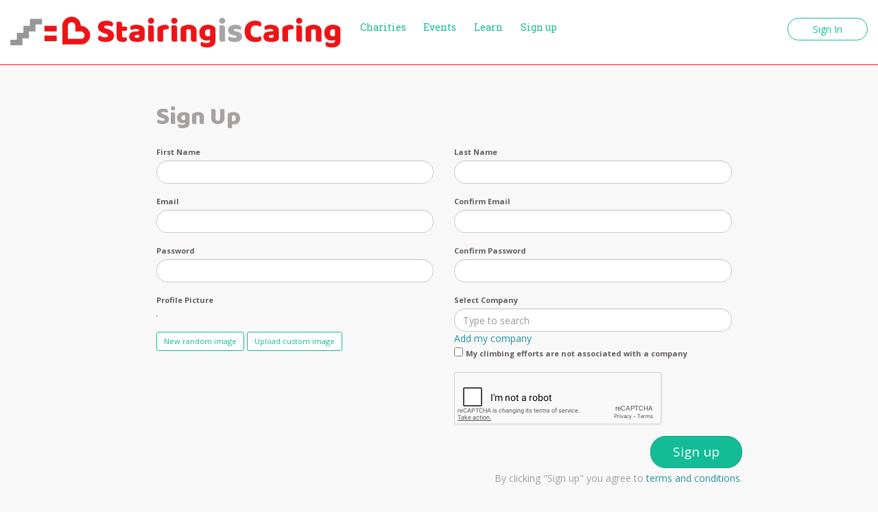

--- FILE ---
content_type: text/html; charset=utf-8
request_url: https://stairingiscaring.org/account/register
body_size: 5850
content:

<!DOCTYPE html>
<html>
<head>
    <!-- Global site tag (gtag.js) - Google Analytics -->
    <script async src="https://www.googletagmanager.com/gtag/js?id=UA-154890141-1"></script>
    <script>
        window.dataLayer = window.dataLayer || [];
        function gtag() { dataLayer.push(arguments); }
        gtag('js', new Date());

        gtag('config', 'UA-154890141-1');
    </script>
    <meta charset="utf-8" />
    <meta name="viewport" content="width=device-width, initial-scale=1.0">
    <meta charset="utf-8">
    <meta http-equiv="X-UA-Compatible" content="IE=edge">
    <meta http-equiv="PRAGMA" content="NO-CACHE">
    <meta name="viewport" content="width=device-width, initial-scale=1">
    <!-- The above 3 meta tags *must* come first in the head; any other head content must come *after* these tags -->
    <meta name="description" content="Stairing is Caring">
    <meta name="author" content="Blueprint Consulting Services">
    <link rel="apple-touch-icon" sizes="57x57" href="/img/icon/apple-icon-57x57.png">
    <link rel="apple-touch-icon" sizes="60x60" href="/img/icon/apple-icon-60x60.png">
    <link rel="apple-touch-icon" sizes="72x72" href="/img/icon/apple-icon-72x72.png">
    <link rel="apple-touch-icon" sizes="76x76" href="/img/icon/apple-icon-76x76.png">
    <link rel="apple-touch-icon" sizes="114x114" href="/img/icon/apple-icon-114x114.png">
    <link rel="apple-touch-icon" sizes="120x120" href="/img/icon/apple-icon-120x120.png">
    <link rel="apple-touch-icon" sizes="144x144" href="/img/icon/apple-icon-144x144.png">
    <link rel="apple-touch-icon" sizes="152x152" href="/img/icon/apple-icon-152x152.png">
    <link rel="apple-touch-icon" sizes="180x180" href="/img/icon/apple-icon-180x180.png">
    <link rel="icon" type="image/png" sizes="192x192" href="/img/icon/android-icon-192x192.png">
    <link rel="icon" type="image/png" sizes="32x32" href="/img/icon/favicon-32x32.png">
    <link rel="icon" type="image/png" sizes="96x96" href="/img/icon/favicon-96x96.png">
    <link rel="icon" type="image/png" sizes="16x16" href="/img/icon/favicon-16x16.png">
    <link rel="manifest" href="/img/icon/manifest.json">
    <meta name="msapplication-TileColor" content="#ffffff">
    <meta name="msapplication-TileImage" content="/img/icon/ms-icon-144x144.png">
    <meta property="og:image" content="/image/sicfacebook.jpg" />
    <meta property="og:type" content="website" />
    <meta property="og:url" content="http://www.stairingiscaring.org/" />
    <meta property="og:title" content="Stairing is Caring" />
    <meta property="og:description" content="Stair climbing events to fundraise for good causes in healthy, competitive, and fun ways" />
    <meta name="theme-color" content="#ffffff">

    <script type="text/javascript" src="/bower_components/jquery/dist/jquery.min.js"></script>
    <script type="text/javascript" src="/bower_components/jquery-ui/jquery-ui.min.js"></script>
    <script type="text/javascript" src="/bower_components/moment/min/moment.min.js"></script>
    <script type="text/javascript" src="/bower_components/numeral/min/numeral.min.js"></script>
    <script type="text/javascript" src="/bower_components/bootstrap-sass/assets/javascripts/bootstrap.min.js"></script>
    <script type="text/javascript" src="/bower_components/eonasdan-bootstrap-datetimepicker/build/js/bootstrap-datetimepicker.min.js"></script>
    <script type="text/javascript" src="/bower_components/jquery-form-validator/form-validator/jquery.form-validator.min.js"></script>
    <script type="text/javascript" src="/bower_components/jsgrid/jsgrid.min.js"></script>
    <script type="text/javascript" src="/js/sic-scripts.js"></script>
    <script type="text/javascript" src="/bower_components/joequery-Stupid-Table-Plugin-2da8837/stupidtable.min.js"></script>
    <link rel="stylesheet" href="/bower_components/jquery-ui/themes/base/jquery-ui.min.css" />
    <link rel="stylesheet" href="/bower_components/jquery-ui/themes/base/autocomplete.css" />
    <link href="/bower_components/font-awesome/css/font-awesome.min.css" rel="stylesheet" />
    <link rel="stylesheet" href="/bower_components/jsgrid/jsgrid.min.css" />
    <link rel="stylesheet" href="/bower_components/jsgrid/jsgrid-theme.min.css" />

    <title>Stairing is Caring</title>
    <!-- Compiled Bootstrap CSS -->
    <link href="/css/style.css" rel="stylesheet">
    

    <!-- HTML5 shim and Respond.js for IE8 support of HTML5 elements and media queries -->
    <!--[if lt IE 9]>
      <script src="https://oss.maxcdn.com/html5shiv/3.7.3/html5shiv.min.js"></script>
      <script src="https://oss.maxcdn.com/respond/1.4.2/respond.min.js"></script>
    <![endif]-->
    <script>
    (function (i, s, o, g, r, a, m) {
            i['GoogleAnalyticsObject'] = r; i[r] = i[r] || function () {
                (i[r].q = i[r].q || []).push(arguments)
            }, i[r].l = 1 * new Date(); a = s.createElement(o),
                m = s.getElementsByTagName(o)[0]; a.async = 1; a.src = g; m.parentNode.insertBefore(a, m)
        })(window, document, 'script', 'https://www.google-analytics.com/analytics.js', 'ga');

        ga('create', 'UA-104307575-1', 'auto');
        ga('send', 'pageview');</script>
</head>
<body>
    <div id="fb-root"></div>
    <script>
        (function (d, s, id) {
            var js, fjs = d.getElementsByTagName(s)[0];
            if (d.getElementById(id)) return;
            js = d.createElement(s); js.id = id;
            js.src = "//connect.facebook.net/en_US/sdk.js#xfbml=1&version=v2.9";
            fjs.parentNode.insertBefore(js, fjs);
        }(document, 'script', 'facebook-jssdk'));</script>
    <!-- /Facebook SDK -->
    <!-- Fixed navbar -->
    <nav class="navbar navbar-default navbar-fixed-top">
        <div class="container">
            <div class="navbar-header">
                <button type="button" class="navbar-toggle collapsed" data-toggle="collapse" data-target=".navbar-collapse">
                    <span class="sr-only">Toggle navigation</span>
                    <span class="icon-bar"></span>
                    <span class="icon-bar"></span>
                    <span class="icon-bar"></span>
                </button>
                <a class="navbar-brand" href="/"><img src="/img/SiC-logo-color.png" alt="Stairing is Caring" /></a>
            </div>
            <div class="navbar-collapse collapse">
                <ul class="nav navbar-nav">
                    <li><a href="/charity">Charities</a></li>
                    <li><a href="/events">Events</a></li>
                    
                    <li><a href="/learn">Learn</a></li>
                        <li><a href="/Account/Register">Sign up</a></li>
                </ul>
                    <button id="signInBtn" type="button" class="btn btn-default pull-right">Sign In</button>

            </div>
            <!--/.nav-collapse -->
        </div>
    </nav>
   
    <div class="container main" role="main">
        <div class="modal fade" id="myModal" tabindex="-1" role="dialog" aria-labelledby="myModalLabel">
            <div class="modal-dialog" role="document">
                <div class="modal-content">
                    <div class="modal-header">
                        <button type="button" class="close" data-dismiss="modal" aria-label="Close"><span aria-hidden="true">&times;</span></button>
                        <h4 class="modal-title" id="myModalLabel">Thank you for your support</h4>
                    </div>
                    <div class="modal-body">
                       <img class="img-responsive" src="/img/Donate_Path.png" />
                    </div>
                    <div class="modal-footer">
                        <button type="button" class="btn btn-link" data-dismiss="modal" onclick="javascript:window.location='#'">Dismiss</button>  
                        <button type="button" class="btn btn-default" data-dismiss="modal" onclick="javascript:window.location='/events'">Okay, Let me choose an event</button>                   
                                         
                    </div>
                </div>
            </div>
        </div>
        <div class="modal fade" id="myClimbModal" tabindex="-1" role="dialog" aria-labelledby="myModalLabel">
            <div class="modal-dialog" role="document">
                <div class="modal-content">
                    <div class="modal-header">
                        <button type="button" class="close" data-dismiss="modal" aria-label="Close"><span aria-hidden="true">&times;</span></button>
                        <h4 class="modal-title" id="myModalLabel">Let's get you climbing!</h4>
                    </div>
                    <div class="modal-body">
                        <img class="img-responsive" src="/img/Climb_Path.png" />
                    </div>
                    <div class="modal-footer">
                        <button type="button" class="btn btn-link" data-dismiss="modal" onclick="javascript:window.location='#'">Dismiss</button>
                        <button type="button" class="btn btn-default" data-dismiss="modal" onclick="javascript:window.location='/events'">Okay, Let me choose an event</button>
                    </div>
                </div>
            </div>
        </div>
        
        <div id="overlay" style="position: fixed; /* Sit on top of the page content */
    display: none; /* Hidden by default */
    width: 100%; /* Full width (cover the whole page) */
    height: 100%; /* Full height (cover the whole page) */
    top: 0;
    left: 0;
    right: 0;
    bottom: 0;
    background-color: rgba(0,0,0,0.5); /* Black background with opacity */
    z-index: 3; /* Specify a stack order in case you're using a different order for other elements */
    cursor: pointer; /* Add a pointer on hover */"></div>
        
<input name="__RequestVerificationToken" type="hidden" value="Ic0Al7Bp4Zri1gToslbjFjcz9uE_4hrscSNwCZoxAv4ezm1AjA3jRSyR-8MvPrXY81SoKLBdeE9VTTo5KK7q7MJBGXktjl-pxYOnKq7hJcA1" />

<script type="text/javascript">

    var widgetId = null;
    var siteKeyValue =  '6LdnoeoZAAAAANvy064ykVJkRucfeSGPx7qaREX2';
    var onloadCallback = function () {
        widgetId = grecaptcha.render('captchaElement', {
            'sitekey': siteKeyValue
        });
        // Required to support Captcha with jquery-form-validator
        $.formUtils.hasLoadedGrecaptcha = true;
    };
</script>

<div class="row">
    <div class="col-sm-2">
    </div>
    <div class="sic-form sign-up col-sm-8">
        <h2 class="text-muted">Sign Up</h2>

<form action="/Account/Register" class="row" enctype="multipart/form-data" id="account-form" method="post" novalidate="novalidate" role="form"><input name="__RequestVerificationToken" type="hidden" value="icxqGtsYw7mPiUrUFD4smyzFHj7Zihvww8lEEtpNsZbPxH8lxBR_Mvc2yYItK41gC4y8Q1Leo_JYv7hX82KwyGiWEkf5P5H-CAdqy__lryw1" />            <input name="RedirectUrl" id="RedirectUrl" type="hidden">
            <div class="row">
                <div class="validation-summary-valid text-danger" data-valmsg-summary="true"><ul><li style="display:none"></li>
</ul></div>
            </div>
            <div class="row">
                <div class="col-sm-6">
                    <div class="form-group">
                        <label for="FirstName">First Name</label>
                        <input class="form-control" data-validation-length2="1-100" data-validation2="length alphanumeric" id="FirstName" name="FirstName" required="required" type="text" value="" />
                    </div>
                </div>
                <div class="col-sm-6">
                    <div class="form-group">
                        <label for="LastName">Last Name</label>
                        <input class="form-control" data-validation-length2="1-100" data-validation2="length alphanumeric" id="LastName" name="LastName" required="required" type="text" value="" />
                    </div>
                </div>
            </div>
            <div class="row">
                <div class="col-sm-6">
                    <div class="form-group">
                        <label for="email">Email</label>
                        <input class="form-control" data-validation="email" id="Email" name="Email" required="required" type="text" value="" />
                    </div>
                </div>
                <div class="col-sm-6">
                    <div class="form-group">
                        <label for="confirm-email">Confirm Email</label>
                        <input class="form-control" data-validation="confirmation" data-validation-confirm="Email" id="ConfirmEmail" name="ConfirmEmail" required="required" type="text" value="" />
                    </div>
                </div>
            </div>
            <div class="row">
                <div class="col-sm-6">
                    <div class="form-group">
                        <label for="password">Password</label>
                        <input class="form-control" data-validation="length" data-validation-length="min8" id="Password" name="Password" required="required" type="password" />
                    </div>
                </div>
                <div class="col-sm-6">
                    <div class="form-group">
                        <label for="confirm-password">Confirm Password</label>
                        <input class="form-control" data-validation="confirmation" data-validation-confirm="Password" id="ConfirmPassword" name="ConfirmPassword" required="required" type="password" />
                    </div>
                </div>
            </div>
            <div class="row">
                <div class="col-sm-6">
                    <div class="form-group">
                        <label for="profile-pic">Profile Picture</label><br />
                        <img id="profile-pic" src="" /><br />
                        <button id="btnNewRandomImageProfile" class="btn btn-default btn-sm">New random image</button>
                        <button id="btnUploadImageProfile" class="btn btn-default btn-sm">Upload custom image</button>
                        <div style="display:none">
                            <input type="file" id="newProfileImage" name="newProfileImage" accept=".png,.jpg,.jpeg,.gif" />
                        </div>
                        <input name="RandomProfileImage" id="RandomProfileImage" type="hidden" value="">
                    </div>
                </div>
                <div class="col-sm-6">
                    <div class="form-group">
                        <div id="existing-company-group">
                            <label id="company-label" for="company">Select Company</label>
                            <input class="form-control" data-validation="companyValidator" id="CompanyName" name="CompanyName" placeholder="Type to search" type="text" value="" />
                            <a class="new-company" id="new-company-anchor">Add my company</a><br/>
                            <input type="checkbox" id="no-company-check" name="no-company-check" >
                            <label for="NoCompany"> My climbing efforts are not associated with a company</label>
                        </div>
                        <div class="form-group" id="new-company-group">
                            <div class="logo-upload">
                                <div id="company-logo-upload">
                                    <span id="company-pic-placeholder">Your Logo Here</span>
                                    <img id="company-pic" />
                                </div>
                                <button id="btnNewCompanyLogo" class="btn btn-default btn-sm">Upload logo image</button>
                                <button id="x-new-company" class="btn btn-default btn-sm">Cancel</button>
                                <div style="display:none">
                                    <input type="file" id="newCompanyLogo" name="newCompanyLogo" accept=".png,.jpg,.jpeg,.gif" />
                                    <input type="text" id="UploadedCompanyImage" name="UploadedCompanyImage" />
                                </div>
                            </div>
                        </div>
                    </div>
                </div>
                <div class="row">
                    <div class="col-sm-6"></div>
                    <div class="col-sm-6 text-right">
                        <div class="form-group">
                            <div id="captchaElement"></div>
                            <script src="https://www.google.com/recaptcha/api.js?onload=onloadCallback&render=explicit" async defer>
                            </script>
                        </div>
                        <p></p>
                        <button id="submitClimberBtn" type="submit" class="btn btn-lg btn-success">Sign up</button>
                        <p class="help-block" style="text-align:right">
                            By clicking &quot;Sign up&quot; you agree to <a href="/legal" target="_blank">terms and conditions</a>.
                        </p>
                    </div>
                    
                </div>
            </div>
</form>    </div>
</div>

<script type="text/javascript">
    $(document).ready(function () {
        buttonHandlers();
        formHandlers();
        userFormHandler();
                
    });
</script>



        <!-- Site Footer panel -->
        <div class="row site-footer-panel">
            <div class="col-sm-3 col-sm-offset-4">
                <ul>
                    <li>
                        <h3>Site Links</h3>
                    </li>
                    <li>
                        <a href="/">Home</a>
                    </li>
                    <li>
                        <a href="/events">Events</a>
                    </li>
                    <li>
                        <a href="/venues">Venues</a>
                    </li>
                    <li>
                        <a href="/learn">Learn</a>
                    </li>
                    <li>
                        <a href="/account/register">Sign up</a>
                    </li>
                    <li>
                        <a href="/events/new">Request Event</a>
                    </li>
                    <li>
                        <a href="/legal">Legal</a>
                    </li>
                </ul>
            </div>
            <div class="col-sm-3">
                <ul>
                    <li>
                        <h3>Contact Us</h3>
                    </li>
                    <li>
                        <a href="mailto:info@stairingiscaring.org">info@stairingiscaring.org</a>
                    </li>
                    <li>
                        <h3>Social</h3>
                    </li>
                    <li>
                        <span>Like us on Facebook</span><br />
                        <div class="fb-like" data-href="https://www.facebook.com/stairingiscaring/" data-layout="button_count" data-action="like" data-size="large" data-show-faces="false" data-share="true"></div>
                    </li>
                    <li>
                        <a href="http://www.bpcs.com" title="Blueprint Consulting Services" target="_blank"><img  alt="Partnered with Blueprint Consulting Services" src="/img/PartneredwithBlueprint.png"/></a>
                    </li>
                </ul>
            </div>
            <div class="text-center col-sm-12">
                <p>
                    &copy; Stairing is Caring. All rights reserved.
                </p>
            </div>
        </div><!-- /row -->
        <!-- /Site Footer panel -->
    </div>
    <script type="text/javascript">
        $(document).ready(function () {
            buttonHandlers();
        });
    </script>
    
    <script src="/Scripts/jquery.validate.js"></script>
<script src="/Scripts/jquery.validate.unobtrusive.js"></script>


</body>
</html>


--- FILE ---
content_type: text/html; charset=utf-8
request_url: https://www.google.com/recaptcha/api2/anchor?ar=1&k=6LdnoeoZAAAAANvy064ykVJkRucfeSGPx7qaREX2&co=aHR0cHM6Ly9zdGFpcmluZ2lzY2FyaW5nLm9yZzo0NDM.&hl=en&v=TkacYOdEJbdB_JjX802TMer9&size=normal&anchor-ms=20000&execute-ms=15000&cb=8fw18vln07um
body_size: 45878
content:
<!DOCTYPE HTML><html dir="ltr" lang="en"><head><meta http-equiv="Content-Type" content="text/html; charset=UTF-8">
<meta http-equiv="X-UA-Compatible" content="IE=edge">
<title>reCAPTCHA</title>
<style type="text/css">
/* cyrillic-ext */
@font-face {
  font-family: 'Roboto';
  font-style: normal;
  font-weight: 400;
  src: url(//fonts.gstatic.com/s/roboto/v18/KFOmCnqEu92Fr1Mu72xKKTU1Kvnz.woff2) format('woff2');
  unicode-range: U+0460-052F, U+1C80-1C8A, U+20B4, U+2DE0-2DFF, U+A640-A69F, U+FE2E-FE2F;
}
/* cyrillic */
@font-face {
  font-family: 'Roboto';
  font-style: normal;
  font-weight: 400;
  src: url(//fonts.gstatic.com/s/roboto/v18/KFOmCnqEu92Fr1Mu5mxKKTU1Kvnz.woff2) format('woff2');
  unicode-range: U+0301, U+0400-045F, U+0490-0491, U+04B0-04B1, U+2116;
}
/* greek-ext */
@font-face {
  font-family: 'Roboto';
  font-style: normal;
  font-weight: 400;
  src: url(//fonts.gstatic.com/s/roboto/v18/KFOmCnqEu92Fr1Mu7mxKKTU1Kvnz.woff2) format('woff2');
  unicode-range: U+1F00-1FFF;
}
/* greek */
@font-face {
  font-family: 'Roboto';
  font-style: normal;
  font-weight: 400;
  src: url(//fonts.gstatic.com/s/roboto/v18/KFOmCnqEu92Fr1Mu4WxKKTU1Kvnz.woff2) format('woff2');
  unicode-range: U+0370-0377, U+037A-037F, U+0384-038A, U+038C, U+038E-03A1, U+03A3-03FF;
}
/* vietnamese */
@font-face {
  font-family: 'Roboto';
  font-style: normal;
  font-weight: 400;
  src: url(//fonts.gstatic.com/s/roboto/v18/KFOmCnqEu92Fr1Mu7WxKKTU1Kvnz.woff2) format('woff2');
  unicode-range: U+0102-0103, U+0110-0111, U+0128-0129, U+0168-0169, U+01A0-01A1, U+01AF-01B0, U+0300-0301, U+0303-0304, U+0308-0309, U+0323, U+0329, U+1EA0-1EF9, U+20AB;
}
/* latin-ext */
@font-face {
  font-family: 'Roboto';
  font-style: normal;
  font-weight: 400;
  src: url(//fonts.gstatic.com/s/roboto/v18/KFOmCnqEu92Fr1Mu7GxKKTU1Kvnz.woff2) format('woff2');
  unicode-range: U+0100-02BA, U+02BD-02C5, U+02C7-02CC, U+02CE-02D7, U+02DD-02FF, U+0304, U+0308, U+0329, U+1D00-1DBF, U+1E00-1E9F, U+1EF2-1EFF, U+2020, U+20A0-20AB, U+20AD-20C0, U+2113, U+2C60-2C7F, U+A720-A7FF;
}
/* latin */
@font-face {
  font-family: 'Roboto';
  font-style: normal;
  font-weight: 400;
  src: url(//fonts.gstatic.com/s/roboto/v18/KFOmCnqEu92Fr1Mu4mxKKTU1Kg.woff2) format('woff2');
  unicode-range: U+0000-00FF, U+0131, U+0152-0153, U+02BB-02BC, U+02C6, U+02DA, U+02DC, U+0304, U+0308, U+0329, U+2000-206F, U+20AC, U+2122, U+2191, U+2193, U+2212, U+2215, U+FEFF, U+FFFD;
}
/* cyrillic-ext */
@font-face {
  font-family: 'Roboto';
  font-style: normal;
  font-weight: 500;
  src: url(//fonts.gstatic.com/s/roboto/v18/KFOlCnqEu92Fr1MmEU9fCRc4AMP6lbBP.woff2) format('woff2');
  unicode-range: U+0460-052F, U+1C80-1C8A, U+20B4, U+2DE0-2DFF, U+A640-A69F, U+FE2E-FE2F;
}
/* cyrillic */
@font-face {
  font-family: 'Roboto';
  font-style: normal;
  font-weight: 500;
  src: url(//fonts.gstatic.com/s/roboto/v18/KFOlCnqEu92Fr1MmEU9fABc4AMP6lbBP.woff2) format('woff2');
  unicode-range: U+0301, U+0400-045F, U+0490-0491, U+04B0-04B1, U+2116;
}
/* greek-ext */
@font-face {
  font-family: 'Roboto';
  font-style: normal;
  font-weight: 500;
  src: url(//fonts.gstatic.com/s/roboto/v18/KFOlCnqEu92Fr1MmEU9fCBc4AMP6lbBP.woff2) format('woff2');
  unicode-range: U+1F00-1FFF;
}
/* greek */
@font-face {
  font-family: 'Roboto';
  font-style: normal;
  font-weight: 500;
  src: url(//fonts.gstatic.com/s/roboto/v18/KFOlCnqEu92Fr1MmEU9fBxc4AMP6lbBP.woff2) format('woff2');
  unicode-range: U+0370-0377, U+037A-037F, U+0384-038A, U+038C, U+038E-03A1, U+03A3-03FF;
}
/* vietnamese */
@font-face {
  font-family: 'Roboto';
  font-style: normal;
  font-weight: 500;
  src: url(//fonts.gstatic.com/s/roboto/v18/KFOlCnqEu92Fr1MmEU9fCxc4AMP6lbBP.woff2) format('woff2');
  unicode-range: U+0102-0103, U+0110-0111, U+0128-0129, U+0168-0169, U+01A0-01A1, U+01AF-01B0, U+0300-0301, U+0303-0304, U+0308-0309, U+0323, U+0329, U+1EA0-1EF9, U+20AB;
}
/* latin-ext */
@font-face {
  font-family: 'Roboto';
  font-style: normal;
  font-weight: 500;
  src: url(//fonts.gstatic.com/s/roboto/v18/KFOlCnqEu92Fr1MmEU9fChc4AMP6lbBP.woff2) format('woff2');
  unicode-range: U+0100-02BA, U+02BD-02C5, U+02C7-02CC, U+02CE-02D7, U+02DD-02FF, U+0304, U+0308, U+0329, U+1D00-1DBF, U+1E00-1E9F, U+1EF2-1EFF, U+2020, U+20A0-20AB, U+20AD-20C0, U+2113, U+2C60-2C7F, U+A720-A7FF;
}
/* latin */
@font-face {
  font-family: 'Roboto';
  font-style: normal;
  font-weight: 500;
  src: url(//fonts.gstatic.com/s/roboto/v18/KFOlCnqEu92Fr1MmEU9fBBc4AMP6lQ.woff2) format('woff2');
  unicode-range: U+0000-00FF, U+0131, U+0152-0153, U+02BB-02BC, U+02C6, U+02DA, U+02DC, U+0304, U+0308, U+0329, U+2000-206F, U+20AC, U+2122, U+2191, U+2193, U+2212, U+2215, U+FEFF, U+FFFD;
}
/* cyrillic-ext */
@font-face {
  font-family: 'Roboto';
  font-style: normal;
  font-weight: 900;
  src: url(//fonts.gstatic.com/s/roboto/v18/KFOlCnqEu92Fr1MmYUtfCRc4AMP6lbBP.woff2) format('woff2');
  unicode-range: U+0460-052F, U+1C80-1C8A, U+20B4, U+2DE0-2DFF, U+A640-A69F, U+FE2E-FE2F;
}
/* cyrillic */
@font-face {
  font-family: 'Roboto';
  font-style: normal;
  font-weight: 900;
  src: url(//fonts.gstatic.com/s/roboto/v18/KFOlCnqEu92Fr1MmYUtfABc4AMP6lbBP.woff2) format('woff2');
  unicode-range: U+0301, U+0400-045F, U+0490-0491, U+04B0-04B1, U+2116;
}
/* greek-ext */
@font-face {
  font-family: 'Roboto';
  font-style: normal;
  font-weight: 900;
  src: url(//fonts.gstatic.com/s/roboto/v18/KFOlCnqEu92Fr1MmYUtfCBc4AMP6lbBP.woff2) format('woff2');
  unicode-range: U+1F00-1FFF;
}
/* greek */
@font-face {
  font-family: 'Roboto';
  font-style: normal;
  font-weight: 900;
  src: url(//fonts.gstatic.com/s/roboto/v18/KFOlCnqEu92Fr1MmYUtfBxc4AMP6lbBP.woff2) format('woff2');
  unicode-range: U+0370-0377, U+037A-037F, U+0384-038A, U+038C, U+038E-03A1, U+03A3-03FF;
}
/* vietnamese */
@font-face {
  font-family: 'Roboto';
  font-style: normal;
  font-weight: 900;
  src: url(//fonts.gstatic.com/s/roboto/v18/KFOlCnqEu92Fr1MmYUtfCxc4AMP6lbBP.woff2) format('woff2');
  unicode-range: U+0102-0103, U+0110-0111, U+0128-0129, U+0168-0169, U+01A0-01A1, U+01AF-01B0, U+0300-0301, U+0303-0304, U+0308-0309, U+0323, U+0329, U+1EA0-1EF9, U+20AB;
}
/* latin-ext */
@font-face {
  font-family: 'Roboto';
  font-style: normal;
  font-weight: 900;
  src: url(//fonts.gstatic.com/s/roboto/v18/KFOlCnqEu92Fr1MmYUtfChc4AMP6lbBP.woff2) format('woff2');
  unicode-range: U+0100-02BA, U+02BD-02C5, U+02C7-02CC, U+02CE-02D7, U+02DD-02FF, U+0304, U+0308, U+0329, U+1D00-1DBF, U+1E00-1E9F, U+1EF2-1EFF, U+2020, U+20A0-20AB, U+20AD-20C0, U+2113, U+2C60-2C7F, U+A720-A7FF;
}
/* latin */
@font-face {
  font-family: 'Roboto';
  font-style: normal;
  font-weight: 900;
  src: url(//fonts.gstatic.com/s/roboto/v18/KFOlCnqEu92Fr1MmYUtfBBc4AMP6lQ.woff2) format('woff2');
  unicode-range: U+0000-00FF, U+0131, U+0152-0153, U+02BB-02BC, U+02C6, U+02DA, U+02DC, U+0304, U+0308, U+0329, U+2000-206F, U+20AC, U+2122, U+2191, U+2193, U+2212, U+2215, U+FEFF, U+FFFD;
}

</style>
<link rel="stylesheet" type="text/css" href="https://www.gstatic.com/recaptcha/releases/TkacYOdEJbdB_JjX802TMer9/styles__ltr.css">
<script nonce="NqdcO0G4cu5DBnAMBtfNBA" type="text/javascript">window['__recaptcha_api'] = 'https://www.google.com/recaptcha/api2/';</script>
<script type="text/javascript" src="https://www.gstatic.com/recaptcha/releases/TkacYOdEJbdB_JjX802TMer9/recaptcha__en.js" nonce="NqdcO0G4cu5DBnAMBtfNBA">
      
    </script></head>
<body><div id="rc-anchor-alert" class="rc-anchor-alert"></div>
<input type="hidden" id="recaptcha-token" value="[base64]">
<script type="text/javascript" nonce="NqdcO0G4cu5DBnAMBtfNBA">
      recaptcha.anchor.Main.init("[\x22ainput\x22,[\x22bgdata\x22,\x22\x22,\[base64]/[base64]/MjU1Ok4/NToyKSlyZXR1cm4gZmFsc2U7cmV0dXJuKHE9eShtLChtLnBmPUssTj80MDI6MCkpLFYoMCxtLG0uUyksbS51KS5wdXNoKFtxVSxxLE4/[base64]/[base64]/[base64]/[base64]/[base64]/[base64]/[base64]\\u003d\\u003d\x22,\[base64]\\u003d\\u003d\x22,\[base64]/CgsKdP1gIwrPCp8KCLsKad8KqwrvCiMOaw4pUWWsweMOYRRtPFUQjw6jCoMKreG15VnNrMcK9wpxEw7l8w5YQwpw/[base64]/RcKcw6ojwoRrwojCvMKBK1FJIQ1zwoPDhMKzw5YcwobChnLCgBENOFrCisKiTgDDt8KqFlzDu8K5a0vDkRfDjsOWBQXCvRnDpMKCwodufMOxPE9pw51dwovCjcKUw7Z2CzEMw6HDrsKPGcOVwprDqsOcw7t3wro/LRR9CB/[base64]/[base64]/DhHfCtEkcw5PChMOhwo1yAzPDtMODwrEfOcO/W8K4w4A3O8OaPHEjaH3DnMK5Q8OQMcOdKwNhe8O/PsKWfRNNGhbDh8OVw7JhRsOqbnAQOURNw47ClcOwWkHDlQHDpC/[base64]/CmGo9IsKdwoUsGMOowqRYwovDr2vDgkApwoDDhcKAw5TDnMOQLsKewrXCksKJwoBEV8KAXg9Yw6bCu8OowrfCtVsHNgl7EcOtfWXCtcKhaQnDqMKZw5zDlsKXw4DCg8O1bsONwqnCocK0T8KadsK2wqE2XX/CkWtTUsKKw6DDlcK+eMOFXcOZw7w+F3DCqBXDnCocIRFRRSVoOV42wqsUw4MTw7zCgsKHHsKMw4/[base64]/GELDjhskD8O/[base64]/[base64]/woLCjxzDo8OoeVlqNsOBw4/CgsOgw6UZb8Ksw5DCuQ3CvCvDulYZw6hNaAEXw5hqw7MDw6AcScKrSWbCkMO6RgnCk2vDsiLCo8KxUg1uw7/CtMONC2fDscKCH8KKwoZSLsOfw7s4GyJhaSc6wqPCgcOuVcKpw6DDv8OGX8O+wrFvcsKHUxDCu0rCrVvDncKDw4/CnRpLw5YaE8OCGcKcOsKgG8OvQz3Dp8OtwqhgcQnDqQQ/w7XCkhcgw5VdQSQTw4oSwoZAw6jCkcOfasKmb20Rw4phS8KBwoTCgMK8YETChD5Mw6gDwpzDj8OjRi/Dh8OyLUvDpcKZwr/CrMODw4PCssKCDsO3KVzCjcK+PsKkwqgaQh/Di8OAwpMuUMKbwqzDtzM5TMOBasKewrLDscKTPzvDt8KEF8Kkw6zCjVTCnRfDqsKKEwU9w7vDuMONOSAbw5tjwqwnCcOhwr9IKsK/wrDDrSzCpCIWN8K/[base64]/[base64]/ZA1SS8KXcHvCsy82w4HCkcKWdsO7w7rDlC3CvzzDokXDkiXDscOew4zDo8K8w6BzwqfDr2HDksKkPCp3w6IMwqXDucOpwq/CocO/wpJqwr/Dv8KvJW7Ci2LCmXkkCcOvesOgH0V4I1XDt1cEwqQAwrDDshUKwrEUwog5Pj/CrcK3wpXDpMOmdcOOKcOMfkHDpnzComnCmcOSdnrCrMOFCW5cw4bCpkzClcO2wq7Dmm7DkTonwq52csOoVk8hwrwkNTTCocK4wrw/[base64]/DnMKXwoXDqsKLBjTDgwl9wqASYsKSOMOEbljCmyIZJkAwwrTDinpEWkM8fsKGK8K6wooBwoZUfsKkEzPDsWDCt8OAX2nCgQh/JsOYwr3Cky/CpsKnw4I/ciXCpMOUwqDDoVgtw5jDtGfDkMO9w5nDrAHDh1jDtsKHw5dvI8OEGcK7w4JGRnbCtUcqZsOcw643w6PDq0jDiAfDj8ORwpvCkWzCisKhw57Dh8KFUXRrKMKHwprCmcOBZk3Dkn/CmMKteXHDqMKkasO7w6TDt3XDtsKpw7bCvQsjw58dwqvDk8Ouwq/DtDZOdi3Ci33DtcKjecKBMhgeITQnWsKKwqVtwqbCuUcHw6ZFwrpyb29nw6lzEAHCtD/DgDA5w6oIw5zDosO4cMKtM1kCwobCrcKXFhpRwo40w5pMXwHDt8Okw7sVeMO3wp7DrgNfLsOcwrHDh01Zw7kzVsOyeHTDkUHCp8OHwoVbw7XCoMKMwp3Ck8KES2HDiMKVwpYXD8OHw4zDgmMpwpoQEB8gwqJ/w7fDgsOXeS4hw6pfw4bDhsOeMcOew5I4w6MgGsKZwoodwp/Dqj1jPRRJwp03w7/DnsKZwqPCm0FdwodTw6TDimXDrsKawpwzasOhOTzCrkUIc1fDjsO1PcKzw6lpWFDCpys4csOPw5zCjMKLw6/CqsKzwq/CjMOXKg7ClsKDccKwwobCth9fI8O1w6jCscKnwq3Cn3/CqcOoTxhUOsKbScK8FH1cQMOCNBnDk8KlExEgw6QFXkx4wp3CnMOTw4DDrMOaYD9ewro9wrU5woXDsCwhwocHwrfCvMOTHcKCw7rCsXPCu8KFPiUIVsKVw7/DmGE+TXvDhWPDkSBMwrHDvMK3fw7DnikrKsOWwrHDrlHDscO3wrVnw7hhBkooJVR3w77CmcOUwoJZGz/DuDXDm8OGw5TDvRXDi8O3JRnDr8K5YcKAScKvwqHCgBbCo8K5w77CsxrDr8OMw5jDvMOFw7Vlw40FXMOgRBPCicOHwoDCo2LDosOvw4TDvykaH8Ohw6/[base64]/[base64]/[base64]/CmsOBw5NgRxTCjWdiwpEPwqfCqcO7eVo3w67CkUNFWwoaw6fCncOfdcO8wpXDkMOUw6LCrMKow7t2w4Z0DVAke8OswqLColdow6/Ct8KAZ8OBwpnDg8OKw5DCtMOuwrLDqMKlwrzCjBjDjkjCjMKSwoZKR8OzwpYjM3nDl1ZZOxfDo8OwU8KQacO4w73DihBPecK/NWvDlsKoA8Oxwq5owrN/wqh9HsKUwoZIVMOmUS5pwoJdw6LDjh7DhkVuGXjCl37CrzNOw40CwqfCj1g1w7PDgsO7wrguERrDgmPDq8OIC1TDk8OtwoBNNsKEwrbDnT0xw5EcwqHCkcOpw5sFw65pA1HCshgqw4twwpjDv8O3I2XCokMaHEfCicOgwpEIwqTDgArCgsK0wq/Co8OdemwxwoEfw7dkA8K9BsO0w5XCiMObwpfCiMOnw50AT2LCtUBJKDFXw6R5P8Kiw7pWwrdtwoTDpsO1TcOGATnDhXbCmR/CvsORT3o8w6jCmsOKUx7DnlonwrrCr8KBw4PDq1IzwoUAGEjCg8OBwoFRwo9PwoI3wo7CszXCpMO/eyXDklg1GhbDq8Oqw6jCisK6W1Fzw7zDiMOzwqFGw74fw4J3MSHDomXCh8KXwqLDtsKwwqslwqnDjVvDuR1Ew7zCv8KJfGlZw7Mcw4LCuGYEVsOBCcOkU8OLa8OtwrjDlmHDp8Oxw5zDrFkLEcKLe8O/F0fCkAN9R8K3TMKbwpHDkXAgdn7DiMKvwo/DpMK3wrg8DCrDojPCpXEAZlZLw4J4H8O0w43Dn8KYwofCusOqw7HCq8KnG8Kew6JQDsKYJjE+b1/CvcOpw6Y9wposwrUzbcOAwoPDlhFqwosIQ0l7wphOwpFOLcKbRMOYw4DCh8OtwqNTw4bCosO+wq3DvcKGTWrCoS3DuDgFXA5PFUHClMOrcMKncsKZFMOsGsOHXMOfLMOew7vDmjoPRsKpb20jw53CmADClcO0wrHCph/DqhQ/wp8gwozCuRpZwrXCksKCwpzDtE/DkW7DtxbClGEJw6jCgGQcKsKxdxLDl8OkLsKvw53CrTY6dcKhEEDCgHjClwwnw4NMwr3CqSnDsmbDrhDCrmN+asOANcKdLcOIRXnCi8OZwrhEwpzDscOkwpLCocOawqjDn8OywqrCosKswpoLag1tckjDvcKbLmcrwpo6w7g9wq3ClB/CusODOFbChzfCrkjCukVhTgvDmB9QcCkjwpslw5oKZTXCvMOpw7XDt8K3NDpaw7V3JMKAw5sNwplwT8KKw4TCgx82w6IQwp3DlhIww6B5wr7CshLDt23DrcKPw5jCp8OIa8Kowo/Cji8swpJjw55jwpZlX8O3w6JCMEgoKQTDvmfCssOdw6PCqRrDpsK7ADHCsMKdw6TCj8Ovw7LCvsKfw6oRw5ISwpBvbDh0w70vwoUSwozDjSHColt/O29XwqXDjT9Vw5bDu8Ozw7DDnh54F8Kiw44ow4/CosOte8O0FwzCtxTCnG7DsBE6w5trwpDDnxZhZ8OhVsKfVMKQwrlTH0gUKhHDu8KycEp/w57ChkbCo0TCicOAEcKwwq4xw50aw5Yhw5vDliXDnQQpYzYxbEPCsy7DiAHDhTFUD8Oswpssw77DmgbDlsKOwr/[base64]/DnMO3R8KbDBt8XDLDvsOVw4sZJMKNwr8IbsKCwrhQQ8OYU8KCb8O7XcKPwrTCnQjDnMK/YmZ+TcOFw6NswoHCvBN8ScKjw6cxHznDnBcZb0ccZTTCisK0w6LCjiDCtsKhw4NCw7UCwpF1JcOzwqt/w7MVw4bCiFx0DsKDw54ww7AKwo3CqkkSN3PCu8OrZ3MVw4rCjMOZwobCmmrCtcKQKGYEPUkqwocswobDrBLCkGlSwrFvUFHCtsKScMONbsKkwr3DjMKMwrnCgCXDsGURw6XDpsKEwqdXS8KeGmvCkcOXf1/DnzF8w7kPwrB1NBXDpyohwr/Ci8Opw71qw4N5w7nCq2QyTMKywpsKwr1ywpI7TgDCgkjDnAtAw7bCmsKKw4fCvXMmwoNxOT/DikjDuMKkV8Kvwq7DhBrDoMOawosUw6FcwrpfVnLCu1UsI8OGwpgMeFDDucKhwoB/w7MgCcO3dMKhGDROwrNtw7hMw6Apw7hSw5JiwpzDs8KOTsOrXsOdwpd4RMK7B8KGwrd/[base64]/CisKfwrnDjnzDkXDCrsO0w4fDgMOZEsO/DsOBw5pgPMKOwqEqw7bCs8KWR8OXwqDDomN/wr7DgR0Rw4tTwobCjBgBwqXDgcO2w7ZxGMK4LMO/[base64]/DuMOkbzoJw6BMRMKXKsOrKi1jw63DqcO0bi1twpXCpk0pwoNzGMKkwqNmwqlKwrkaCsK/w7U/[base64]/wo3DhcOXw4jCvxLCnl82ew0Pw5rDlMO+UMK/fldRD8K+w6xYw7LCi8OKworDjMKCw5rDqsK9LwTCpEABwqRCw6fDmMKDPDbCoDhHwpsow4HDmsOVw5vCnhkXwoPCiFEJw7xoFHDDlsOww5DCi8KMUzF3UjdVwrTCmcK7CwPDhURgw5LCrjMewqvDjsKiVkTDnEfCjkTCgSHCssKpQcKJwpk2BMK4YcO6w5wWTMK5wr5/BMK7w515BCbDrcKyPsOdw7tQw5hvC8K0wq/Dh8Ocwp7CjsOYAB1VVgBNwohJUkTCojl9w4fDgVwoeFXDnsKqBRMFLWvDvsOqw6kDwrjDjXvDh1DDvR/Cp8O6UiM8OHc4N3gqeMKnwqlrdBULfsOJQsO0RsOvw7s9bU4ZaAdEwpvCjcOoWFM0OArDlcKiw4Isw7DDoihJw6d5cgI6TcKEwoQScsKlOHpFwojDvMKawrAyw58AwokFNcOuw77Cu8OAJcOYSEhmwobCicOYw7/Dv03Dhi/Dl8KuZMOXKlkXw5fCi8K9wq4sGFFAwq3ConHDu8OgEcKLw7dJAzDDiznCuU5mwqxpLj1Pw6R/w6HDnMOKP3DCoFHCuMOAZSnCgSDDuMOnwrB6wo/CrsOHKmzDsnY2MD/[base64]/[base64]/CgMOiwqEHw4Y/PMOOwrchEkFnHMKnEjDDihvCpcOGwpZ5wqVEwr/[base64]/DhRfDn8OiJmXCjyMUwrDDlDg+ZUDCiRMVQ8KbRWPCmFkLw5rDp8KkwoM/XVnCjH8oPsKhE8OuwoTDnlXChnXDvcOdd8OCw6PCoMO8w5hfGQ7DuMK8QsOhw6pDdsOQw6k6wrjCr8OYJ8K3w7EMw64dS8OdclLCg8OXwpAJw7TCjsKrw6vDt8O7HU/DosOSIAnCnXDCp27CrMKAw6loRsORViJrNBRqG3Auw7vCmQwCw7DDlk7DrsOwwq8qw4vCqVIdPxvDhEEnC2fCly4Tw74CAS/CmcO0wqrCuRxpw6hrw5LDssKswrrDtFDCgsOJwroBwpLCucOBdsKCDD0kw58XOcKOYsKJYgBbVsKUw5XCqBrCm1YJw6pDdsOYw53DicORwr8fGcKxw7/Cu3DCqEQaBGI1w7FZNz7CpcK/[base64]/[base64]/Cj8OgJn9dwrVfwq/DnsKqw7PCsXDCpMO5w7DChsOFeSXCnQPDusOxAsKicsKIdsKtecKDw4DDnMOzw7NHVmnCsCPCocOtasKiwojCv8OeNVwiG8OMw6JafyUlwod5JjjChcOpGcK/[base64]/DncKYw4Apw5fDp8KqTcK3BgLDssO1DUzCj8KFwrfCkMKlwo9uw6rCscKFUsKrYsKRTX/[base64]/Dr8KqGsKXwq5Aw7LDmsOew5TCuMOwKV3Du8OqLXXDncK0w7jCqsKBB0LCgMKybcKBw6krwoLCvcK1UxfCiGZkeMK3wo7CoyTCn0NBd1bCs8OPSVHCnH/Cl8OHCSd4MEfDo1jCtcOPelLDnUrDtsO8dMODw4NQw5TCnsORw4tYw5LDt0tlwqjCpR7CiDrDuMOyw6M/dDbClcKcw4LDhTfCvMK+F8OzwpoJPsOkCHXCmsKowrfDsBPDu085woY6LmdhNk88wo4swojCslNXE8K/w7dHccKlwrDCi8O7wqXCry9NwqcJw5QPw78yFDvDgCMPIMKwwqLDqzHDml9BME3ChcObKsOdw5nDpUbCrFFmwpkOw6XCvjfDriXCt8KCHsOiwrYAOFjCscOkEMKbSsKpRsOQfMOSC8O5w4HCrUN6w69AZ20PwopLwroyEkF1AMKUcMOww7TDgsOvNw/CkmtBIR7ClQ3CuFHDvcK0JsKOCnfDsyNdd8KIwpTDhcOAw402T3hawpYZSRnCiXRxw498w6xYwozCsXXDoMO/[base64]/c0zCkQzCqMKLAB1ReTghcMKTw6xmwqBfAxfCoFlvw43DljtNwq/CoQ/DhcOlQihLwqwVdEkYw4NXZcKNNMK7w6p0AMOgRD7DtX5QMFvDq8OOCMKvWglMSAbDiMO5DWrCi3vCt1vDvl0zwpvDjMK3JsOxw57DgMO0w7bDkFN+w6/[base64]/Ciwk8Z2lsaxUww6lrRsOLw4nDsxfDm3PCum0qAcOcP8Kpw43DnMK1VDrCkcKUGFnDjMORF8OjFn0oYsOswqbDlMKfwoLCu1bDt8OfMMKzw4TDs8OqeMOdQcO1w4lUMTADw5bClQLCvcKaQRXDig/CiT07w5jCtSJUJ8KFworCnWjCoBFFw7cQwq7Cj2bCtwDDrmnDr8KVVcKqw6RnS8OUJ3zDu8Oaw77Dkng+MsORwpzDnHzCjWhTOsKcd3fDg8KVQR/CrSnCmMK0OsOMwpFVDwvCtDzCghRLw5nDk1XDj8OBwqISNCtwRAl3KABSDsOPw70cVXvDocOKw5PDt8Otw63Dr2bDocKyw47DhsOFw5Uqb3HCqW0JwpbDs8OoUcK/w6LDoGbDm3wTw5gnwqBGVcO+wqHCm8O2bTVPeWHCnm13w6rDjMKEwqBkNEDDiE0Cw4NwS8OSwpnCmmkVw5h+QcOEwpE/wpw2eRBBw4w5GxslCSnDl8OgwppzwojCiwE+W8KXd8KYwqkXIR/[base64]/DogbDmMKYw6TCrzVYw4VHI8OgMi1ofcO+LcO0w47CiS/Cgg8sC0rDhMKgPDsECnkmwpLDnsOfQMKTw5Uaw4tWHjdfVsK+asKWw73DsMOaO8Krwos0wqHCpDDDocO2wovDqXQXw6g+wrjDq8KrMm8OHsKdGcKjc8OEwop4w78nECbDhlIrasKrw4Ufw4/DpzfChVTDrQTCkMO+wqXCtMO0RT85d8ONw4TDiMOLw5/CvcO3MkbDjU/DpcOwUMK7w7NHwq/CtcOHwohxw65zRW5Vw6fCocKNBsOiw5sbwq7DqXnDlA7CnsOcwrLDgcO4U8OBwrQewpvCpcKhw59FwrfDnQXDgj7DrWoxworCjnXCsyQxZ8KtXMObw7tTw47DnsOYYcK9BnNYWMOFw77DnMOPw5HDucKfw7/CmcOGKMKdRxHDkVHDl8ORwrjCosOnw77ChMKMKcO+w7k6W3xsKwDDr8O6N8KSwrxZw5A/w4jDuMK4w6gPwqfDr8Khc8OKw7Zjw4RkEsKvbRXDuGrCvUUUw4/CsMOkTxbDj3BKbGzDhsOJMcKRwpoHwrHDpsOyeXcLMMKaCFtyFcORd1/CoTllw5vDsG9KwqTDiSXCkx9GwrxawpLCpsOawo3Cq1ACdcOiAsKmexMGfjfCmU3CkcKDw4HCp25JwozCkMKpA8KCasOqR8KHw6rCsj/DoMKZw4pBw5w0wpHCtAjDvSQQLcKzw7HCv8OTw5Y3P8OLw7vCscOENEjDpDnDtX/DhH8vK1DDp8OPw5JmBGLCnF5xHAQswoJpw6/Dt0x0csOAw6l6YsKlbTgpw514ZMKLwrwDwrJWHklBS8OXwr5PfB/DlcK9EMK3w7wiHsK/wqgNckrDsFbCkj/[base64]/DvhLCvQPDo2LCkcKLw6fCmwELd8ONwrHDrilEw7XDnV/CjH7CqcKmSMOYPFvCnMOBw6fDgHDDtEwTwrAawprDtcKSVcKJfsOTKMOHw6lSwqxzwqFlw7UDw4rCg33Dr8KLwpLCsMKLwofDl8Ocw7lsAnDDhmJww6ldAcOZwqtBZsO4YmNRwroVw4EpwozDq0DDrzXDrF/DvG46XTlzMcKEQBHCh8O9woF8M8OMEcONw57Djm/CmMOdZMOiw54XwroRJgsmw61swrQ/[base64]/[base64]/DhsOFNcKYw4V0VjoSX8O6w4JjwoM+VCBlOCfDiHTChnRww6XDrxhwGVNjw5Bdw7DDmcOgJ8K+w4zCo8KrKcOQG8OCwpssw57Cg31awq95wpZMEsKPw6DCmsO5b3XCjsOVwqFxY8OgwqTCosKRC8OQwqpUNhDDiVYOw6/CowLCisOUCMOMHCRZw5zDmX8bw7c8FcKAERDDsMOjw7AdwqvCj8K8UsObw58mMMObBcO/[base64]/CsE7DowF8RsK7VsKiAsKTw68gQmgLecKAajLCsTNgCsKDwrhhAQUbwpnDhlbDmMKNacO3woHDkFXDk8O4w7LCjTwQw5nCkT/Dh8O4w7drYcKdMsKOw5fCvXxMC8Kuw4sAI8ODw6xPwoVmB0hLwqDCjMOSwqI3T8ONw4PClilcQsOtw6wMdcKywqMJFcO/wpvCrXTCn8OJEcKJKUDDvSUWw7bDvXjDs2MOw55zV1NBdiFIw6RjSCRbw7XDqAxUL8O4QsKUCgQPEyLDt8KSwoRFwpjDtXwcw7zCoA5YS8KTF8KcN3LCkEXCosK8RMKnw6rDgcO6XMO+TMKANRx/[base64]/ChcKJwq4SwrcZwrDDl0gGw7lCRycRwoHDgHkTfDtaw5nDjXMMZFPDu8OyYjDDv8OZw5c+w5RSYMObeGNHf8ODAld7w493wrouw5PDqsOpwpIeNCZZwqcgDMOXw5vCsk5uSDR0w6sJJy/[base64]/KMK9w7vDt8KzOilkw4jChBFawr1lCMKKdsKTwoDCgF/CkcOwT8KIwoRodDHDn8Oow6ZFw486w6zCssOdSMKQfhIIRMK8w6nCoMONwqsdccOnwr/ClMKrYUVHaMKAw7IVwqIlesOPw48kw6ExUcKOw6k1wo9HJ8KewqM/w7HDmQLDilbCmsKHw6whwrrDsTrDsmxxacKWw5Nowp7CqsOswoXCmkHDh8OSwrx/QUzDgMOUw7rCnmDDpMKiw7DDoCXDisOqYsOCI30tAl3DlTrCssKVc8OeGsK1SHRGEw1jw4IWw5vCqsKLbsK0FsKAw7giRAAsw5ZUJw/ClQxBZQLCrgrCisKpwpPDksO7w5pjdEnDkcORw5fDhk8ywopmJ8KBw7/DqjnCiQRPPMOEw6MiPHoHBMO1H8KEDjbChVfChARmw6PCjGZmwprDvChLw7HDoj81UyEXAibCjcKHUQ52d8KTJAsOw5VZAC09WkxXKVcAw6fDoMK9wozDh3LDnzwwwqM3w5rDuFfCs8OfwrkrWQJJesOQw7/DgEhFw43CtMKYZHrDqMOZM8KxwocJwoHDoksMbx8pOWnCkl5mIsKPwpZjw45NwoYswozCksOGw4pYfVMIMcKCw5R3XcKvU8OhKjXDlktbw5PCtn/DqsKvSEnDkcO+wpjCpHgFwozCm8KzUMO9wr3DlGUqCgHCk8Klw6XCjcK0Fw95fAgrQ8Kpwq3CicKAw5zChXLDngrDncOew6HDlVY4ScKCOMOaNVV5bcOXwp4/wpIxRFvDhcOgcWFSOsOnw6PClFxkwqpbVVdgQGjClz/CvsOhw5bDgcOSMjHDj8K0w6jDjMKQCAlbck/[base64]/BMK6wrvCmcOkMDwpDBfCriQJMDlmEMKdw5k4wpIfZ29aEsO6woMfd8OMw4xEYsOSwoM/wqzCuwnChihoE8KKwqjCtcKSw7TDh8Obwr3DnMKewoLDnMKBwoxIwpVdIMOtMcOIw4Yawr/CtEdxAXc7E8O8AW1+QMKnEyDCtj48dAg0woPClMK5wqDDrsKlccK0QcKCfE1/[base64]/Dg1VPwojCmWoGOFjDrcOLd2IOeDVZw5h9w4UpDMK2V8Olfg8ORijCrcKMJSctwp5Sw6MxQ8KSS1Eww4rCsH1AwrjCo0Z9w6zCocKnRlB+bzFBeQ8Zw5/DmsOswogbw6/CjEfDkMKRYMK1LhfDt8K/fsKNwr7CrUDCqcKQEcOrREPCrWPDmcOqJXDDhi3Ds8OKZsKdCQgcaFwUPSjClcOQwogiwrUlYRxlw7/DnMKXw4jDqcOsw57CjTd9FsOqOyHDvABHw53CucO4VcKHwpfDvQ/Dg8Ktwpp6BcK/wprCssOXXTZPWMKWw5zDoSUgaR9hw47DosONw4tJJm7CucKfw7/Cu8KGwonDn2w2w5c6wq3DhjTDicOOWl1zPEdKw61mVcKRw5EpI0zDscOPwrTCj0B4L8KgfcOcw557w580HMKZHR3Cmi4fIsOXw65tw44/eFM7wr8wTA7DsTrDpcOBw4N3Q8O6b3nDn8O9w77Cpy7Cn8OLw7LCocOZVMO5JmnCqsKYw7jCmxIqZnnDuU/DhT3DtcKJeERsQMKZIMOOKX46JwArw7FmeAzCgWxQBn9mOsOTUwDCssOBwpnDoBMgCsONZQ/[base64]/dRDCoHtvwpjDmBDDqcOXQhI3w6AvB2RQw4bCl8OFIUvCsW4LWcKrBMKZEMOqTsOYwotqwpnCojgPHEbDgnbDmELClGlqacKiwptiF8OSemQPwpLCo8KZZlhXV8OkPcKlwq7CmyXChih/[base64]/[base64]/[base64]/Cv8OmwrPDjMKgAlrCu8OQEsOmwoDDgBXCtcKibsKITXlNVlkzBcK6w7bCh1PDvcKBPMOlw4zChjrDgsOuwpV/[base64]/Crx5DwrE8f2UewpwawqDCmsK/wqgmwqzCi8OowpRJwq0lw6BnB0/[base64]/DkVlOwptdbDgEwpgGwoBJR37DlF46YMORw4BWwqrDucOqX8O3RcKjwp7DksOrX2xKw5bDpsKCw7ZHwpvCgGzCh8O5w7dFw4hGw5/[base64]/Ct14YE1rCoUrDsVpbLEMNBAvDpsOaNsOpK8K4w6HCjxbDv8K1JsOXw4tBc8OQUHHCk8O6ZWpvNcKaLGLDjsODcAfCo8Kqw7fDt8OdAMKEMsKfJmJnFDDCjcKlI0DCrcKew7zCtMOXUT/[base64]/[base64]/DoGMlw5/DgxthwrAkw6zCuWFwwoNlTMKUAcKAwqbDmT4kw5/DnMOacsOewr10w6IWwr/Cux0hFn/[base64]/[base64]/wp9XakXDp8K8CA7CoyRgNkDDicOHw7DDqsOIwpldwp7Cr8Kiw7J/w7kCw5QGwozCvypzwrgrwoEhw64EXcKYXsK0RcKmw7ssH8Kewp91D8O1w7kkw5dJwpQ6wqDCs8OaccOIw7LCkRg8wohpw4E1byBew7zDusKYwr/DkhnCrsKsGMK5w4AYD8O1wqVle13CjcOLwqTCpB7CvMKyLsKaw6jDjW3Ct8KVwrwcwrfDlDF4fxYlbsKdw7YLwqPDrcKNdsO+w5fCp8KTwoDDq8OQCTl9YsK0C8OheF0IV1nCkgYLw4AfUQnDlcKiEsK3d8KBwqVbw6zDoxYCw6/CkcKyO8OucS7Cq8KFwplELi7CnsK0GGpTwpFVRcO/w79gw6zCqx7DlCjDmx7CncObPMK8w6bCsjbCjsOSwqrDjUsmLsKQGsO+w5zDsVHCqsKjWcK6wobDksK/PQZHwpbCgCTDqzLDk0JbccODK115M8KRw5nChcK8OnXCiAbCiXfCu8KlwqRRw4g/IMKBw47CtsKMw7o9woMxI8OEKF5gwpQsdhjDkMOWS8K5w6TCkWETHwXDhBDCtsKVw5jCjcOswq7Dtgk7w5/[base64]/DhcKlw7sjwrgnw6VnworDisO0w4cbw5TDvMK7w6/[base64]/DhG/DjcKzNhQTw41tw50ND8KbWMKtATtIHB/ChDPDpQjDlDLDjDDDi8KPwr1vwr3ChsKRIlHDuhLCpcKYBQjCj17DkMKdwq8ECsKxPE4fw7PCiHrDizDDiMKgRcOdw7nDpHs6Z3jCvg/[base64]/CuyMAw5IrUlLDusOJwrbDvzLDjMOxbMOgw7E4OTpXBDzDsQFQwpPDtcOXGRvDnMKjLihaM8O4w5nDmcK4wrXCoDHCsMOcC03Cm8KowoZLw7zCmTHCvsKdNMK8w5thPWwbwonCgzdIaRTDrwM/bDshw6ILw4HDm8OEw6coCCcbGTIjwozDoVzCq0ISGcKXSgjDhMOvcijCuR/CqsK6fAdlWcOWw5rDjmIKw6/DnMO9fsOEw5/Cl8Opw6BMw7jDkMO0Yh/[base64]/Cg1jCkMKmCcOGIEHDpwzCg8OjwqTCjwZxTsOSwp0oC0pNbFXCgUg4ecKRw6dFwpI/[base64]/CohAgwovCnDpGwrfCtBvDpsOLP8OZXk8zPsOoJmRbwo3CgsKMw6tkRsKue0nCkTzDmGnCnsKOSBdSaMOew7TCjwDCtsOGwq7DgGp7b2XCksOXw5DCl8OAwp3CpRYYwqTDlMOywp5sw7oyw5gMGl8Tw5/DjsKOJRPCuMO/azTDjV/Dv8OiOU1dwroHwpdaw5Zlw5LDgl8Iw5IcEsOww7MywqbDmR0sfsOWwrzDlcObJsOrKRF3dmkGTy/CncODdsO0CsOewqUoZsOAL8OvQcKoV8KSwqzCnSrDh19QfB7CpcK+aSnDmMOBw5zCnsOHeibDnMKnUBQBBXfDrXoZwq/[base64]\\u003d\x22],null,[\x22conf\x22,null,\x226LdnoeoZAAAAANvy064ykVJkRucfeSGPx7qaREX2\x22,0,null,null,null,0,[21,125,63,73,95,87,41,43,42,83,102,105,109,121],[7668936,345],0,null,null,null,null,0,null,0,1,700,1,null,0,\[base64]/tzcYADoGZWF6dTZkEg4Iiv2INxgAOgVNZklJNBoZCAMSFR0U8JfjNw7/vqUGGcSdCRmc4owCGQ\\u003d\\u003d\x22,0,0,null,null,1,null,0,1],\x22https://stairingiscaring.org:443\x22,null,[1,1,1],null,null,null,0,3600,[\x22https://www.google.com/intl/en/policies/privacy/\x22,\x22https://www.google.com/intl/en/policies/terms/\x22],\x22UlTCo3Rv6sanWzGOxLXaogoyfKQ43DQUPz1lUcKsaPQ\\u003d\x22,0,0,null,1,1763187346967,0,0,[143,230,154,142,55],null,[46,36],\x22RC-jGJGUwUY1z74Tg\x22,null,null,null,null,null,\x220dAFcWeA7IkDJTdh7dxunkG_X1jn9sokXT8X8KAszVH-jrL1VutIJ4fyYsTjtuzqvMV1MN9qEK3BHk5ASCERwNIGI2WvREURlyEQ\x22,1763270147014]");
    </script></body></html>

--- FILE ---
content_type: text/css
request_url: https://stairingiscaring.org/bower_components/jsgrid/jsgrid.min.css
body_size: 781
content:
/*
 * jsGrid v1.5.3 (http://js-grid.com)
 * (c) 2016 Artem Tabalin
 * Licensed under MIT (https://github.com/tabalinas/jsgrid/blob/master/LICENSE)
 */

.jsgrid{position:relative;overflow:hidden;font-size:1em}.jsgrid,.jsgrid *,.jsgrid :after,.jsgrid :before{box-sizing:border-box}.jsgrid input,.jsgrid select,.jsgrid textarea{font-size:1em}.jsgrid-grid-header{overflow-x:hidden;overflow-y:scroll;-webkit-user-select:none;-khtml-user-select:none;-moz-user-select:none;-ms-user-select:none;-o-user-select:none;user-select:none}.jsgrid-grid-body{overflow-x:auto;overflow-y:scroll;-webkit-overflow-scrolling:touch}.jsgrid-table{width:100%;table-layout:fixed;border-collapse:collapse;border-spacing:0}.jsgrid-cell{padding:.5em}.jsgrid-header-cell,.jsgrid-сell{box-sizing:border-box}.jsgrid-align-left{text-align:left}.jsgrid-align-center,.jsgrid-align-center input,.jsgrid-align-center select,.jsgrid-align-center textarea{text-align:center}.jsgrid-align-right,.jsgrid-align-right input,.jsgrid-align-right select,.jsgrid-align-right textarea{text-align:right}.jsgrid-header-cell{padding:.5em}.jsgrid-edit-row input,.jsgrid-edit-row select,.jsgrid-edit-row textarea,.jsgrid-filter-row input,.jsgrid-filter-row select,.jsgrid-filter-row textarea,.jsgrid-insert-row input,.jsgrid-insert-row select,.jsgrid-insert-row textarea{width:100%;padding:.3em .5em}.jsgrid-edit-row input[type=checkbox],.jsgrid-filter-row input[type=checkbox],.jsgrid-insert-row input[type=checkbox]{width:auto}.jsgrid-selected-row .jsgrid-cell{cursor:pointer}.jsgrid-nodata-row .jsgrid-cell{padding:.5em 0;text-align:center}.jsgrid-header-sort{cursor:pointer}.jsgrid-pager{padding:.5em 0}.jsgrid-pager-nav-button{padding:.2em .6em}.jsgrid-pager-nav-inactive-button{display:none;pointer-events:none}.jsgrid-pager-page{padding:.2em .6em}

--- FILE ---
content_type: application/x-javascript
request_url: https://stairingiscaring.org/js/sic-scripts.js
body_size: 3978
content:
//Stairing is Caring
// index.html script

//Nav Button Event Handlers
var buttonHandlers = function () {

  $('#signUpBtn').click(function(){
      var r = $("#ReturnUrl").val();
      if (r != "") {
          window.location = '/account/register?ReturnUrl=' + r;

      }
      else {
          window.location = '/account/register';
      }
  });
  $('#signInBtn').click(function () {
      window.location = '/account/login';
  });
  $('#signOutBtn').click(function () {
      $('#logoutForm').submit()
  });
  $('#opt1').click(function () {
      //alert('comes to opt1');
      window.location = '/events';
  });
  $('#pledgeBtn').click(function () {
      $('#donatedialog').dialog({
          width: 800,
          show: {
              effect: "fade",
              duration: 500
          },
          hide: {
              effect: "fade",
              duration: 500
          },
          close: function () {
              $('#overlay').hide();
              window.location = "/events";
          }
      });
      $('#overlay').show();
      return false;
    window.location = '/events';
  });
  $('#homejoinBtn').click(function () {
      window.location = '/events';
    });
    $('#createEventBtn').click(function () {
        window.location = '/events/new';
    });
    $('#addVenueBtn').click(function () {
        window.location = '/venues/new';
    });
    $('#createCharityBtn').click(function () {
        window.location = '/charity/create';
    });
  $('#donationConfirm').click(function () {
      window.location = '/';
      return false;
  });
  $('#edit-this-team').click(function(){
    window.location = 'create-team.html';
  });
};


//Form Event Handlers
var companySelected = false;
var charitySelected = false;

var formHandlers = function () {
    var validateForm = function () {
        $.validate({
            form: '#create-team-form, #pledge-form, #sign-in-form, #event-request-form, #sign-up-form, #join-form, #account-form',
            modules: 'html5, date, security'
        });

        var optionalConfig = {
            fontSize: '12pt',
            padding: '4px',
            bad: 'Very bad',
            weak: 'Weak',
            good: 'Good',
            strong: 'Strong'
        };
    };

    $('#submitClimberBtn').click(function () {
        validateForm();

        // If form is invalid reset the captcha
        if (!$('form')[0].checkValidity()) {
            if (widgetId !== null) {
                grecaptcha.reset(widgetId);
            }
        }
    });

    $('#submitEventRequest').click(function () {
        validateForm();
    });

    $('#submitPledgeBtn').click(function () {
        validateForm();
    });

    $('#submitCompanyBtn').click(function () {
        validateForm();
    });

    $('#submitTeamJoin').click(function () {
        validateForm();
    });


    $('#submitChangePassword').click(function () {
        validateForm();
    });

    $('#submitTeamBtn').click(function () {
        
        validateForm();
    });
    
    $('#submitTeamBtn').click(function () {

        validateForm();
    });


    $.formUtils.addValidator({
        name: 'companyValidator',
        validatorFunction: function (value, $el, config, language, $form) {
            var errMessage = "";
            var ret = true;
            var isNewCompany = $('#new-company-group').is(':visible');
            var ch = $('#no-company-check').is(':checked');
            // if new company is visible,  company name needs to be filled in and logo
            if (isNewCompany) {
                var ct = $('#CompanyName').val();
                var cl = $('#newCompanyLogo').val();
                var pcl = $('#UploadedCompanyImage').val();                
                if (ct == "" & !ch) {
                    ret = false;
                    errMessage = "Company name is required.";
                }
                else if(cl == "" && pcl =="" && !ch){
                    ret = false;
                    errMessage = "You need to provide a company logo";
                }
            }
            else {
                if (!companySelected && !ch) {
                    ret = false;
                    errMessage = "Company is required";
                }
            }

            $.formUtils.validators.validate_companyValidator.errorMessage = errMessage;
            return ret;
        },
        errorMessage: "",
        errorMessageKey: 'badCompanyValidator'
    });

    $.formUtils.addValidator({
        name: 'timeValidator',
        validatorFunction: function (value, $el, config, language, $form) {
            var errMessage = "";
            var ret = true;
            var stVal = $("#StartTimeText").val();
            var etVal = $("#EndTimeText").val();

            if (stVal != "" && etVal != "") {
                var stArr = stVal.split(' ');
                var etArr = etVal.split(' ');

                var stTime = parseInt(stArr[0]);
                var etTime = parseInt(etArr[0]);
                if (stArr[1] == 'PM' && stArr[0] != '12') stTime += 12;
                if (etArr[1] == 'PM' && etArr[0] != '12') etTime += 12;

                if (stVal == "12 AM") stTime = 0;
                if (etVal == "12 AM") etTime = 0;

                if (etTime <= stTime) {
                    ret = false;
                    errMessage += "Start time must before end Time.";
                }

            }

            $.formUtils.validators.validate_timeValidator.errorMessage = errMessage;
            return ret;
        },
        errorMessage: "",
        errorMessageKey: 'badCompanyValidator'
    });

    $.formUtils.addValidator({
        name: 'eventDateValidator',
        validatorFunction: function (value, $el, config, language, $form) {
            var ret = true;
            var errMessage = "";
            var stVal = $("#EventDate").val();
            var currentDate = new Date();
            var eventDate = new Date(stVal);
            if (stVal !== "") {
                if ((eventDate < currentDate)) {
                    ret = false;
                    errMessage += "Event date must not be in the past";
                }
            }
            $.formUtils.validators.validate_eventDateValidator.errorMessage = errMessage;
            return ret;
        },
        errorMessage: "",
        errorMessageKey: 'eventDateValidator'
    });


    $.formUtils.addValidator({
        name: 'charityLinkValidator',
        validatorFunction: function (value, $el, config, language, $form) {
            var ret = true;
            if (!charitySelected) {
                if (value == "") {
                    ret = false;
                }
            }
            return ret;
        },
        errorMessage: "This is required for new charities",
        errorMessageKey: 'badCharityValidator'
    });

    $.formUtils.addValidator({
        name: 'charityValidator',
        validatorFunction: function (value, $el, config, language, $form) {
            var ret = false;
            if (charitySelected) {
                ret = true;
            }
            return charitySelected;
        },
        errorMessage: "Please select a charity that has already registered on this site or <a href='/charity/create'>register a new charity</a>",
        errorMessageKey: 'noCharityValidator'
    });
};

function GetHostName() {
    var protocal = parent.location.protocol + '//';
    var host = window.location.hostname;
    var port = window.location.port ? ':' + window.location.port : '';
    return protocal + host + port;
}

function newRandomImage(id, txt1, txt2) {
    $.ajax({
        type: "GET",
        url: GetHostName() + "/api/lookup/RandomImage",
        data: null,
        dataType: "json",
        contentType: "application/json; charset=utf-8",
        success: function (data) {
            $("#" + id).attr("src", data);
            if (txt1) $("#" + txt1).val(data);
            if (txt2) $("#" + txt2).val(data);
        }
    });
};

//Stairing is Caring

//Pledge form
var pledgeFormHandler = function () {
    $("#PledgeAmount").val("");
    $("#StairsGuess").val("");
}

var addTeamEventFormHandler = function () {
    var v1 = $("#StairsGoal").val();
    var v2 = $("#DonationGoal").val();

    if (v1 == "0") $("#StairsGoal").val("");
    if (v2 == "0") $("#DonationGoal").val("");
}



var teamRequestFormHandler = function () {
    $('#btnNewRandomImageTeam').click(function () {
        newRandomImage("team-pic", "RandomTeamImage", "ChangedImage");
        var src = $('#team-pic').attr('src');
        return false;
    });

    $('#btnUploadImageTeam').click(function () {
        $("#newTeamImage").trigger('click');
        return false;
    });

    $('#btnRemoveClimber').click(function () {
        $('#MemberId').val("");
        $('#existing-climber-input').val("");
        $('#existing-climber-display, #existing-climber-form-group').toggle();
        return false;
    });

    

    $('#newTeamImage').change(function () {
        var reader = new FileReader();
        reader.onload = function (e) {
            // get loaded data and render thumbnail.
            document.getElementById("team-pic").src = e.target.result;
            $('#ChangedImage').val(e.target.result);

        };
        // read the image file as a data URL.
        reader.readAsDataURL(this.files[0]);
    });

    $('#new-climber-anchor, #x-new-climber').click(function () {
        $('#new-teammate-form-group, #existing-climber-form-group').toggle();
        return false;
    });


}

// event request form
var eventRequestFormHandler = function () {

    $('#LocationName').autocomplete({
        source: "/api/lookup/venuelist",
        minLength: 2,
        response: function (event, ui) {
            for (var i = 0; i < ui.content.length; i++) {
                ui.content[i].label = ui.content[i].Name;
                ui.content[i].value = ui.content[i].Name;
            }
        },
        select: function (event, ui) {           
            $('#Address').val(ui.item.Address);
            $('#City').val(ui.item.City);
            $('#State').val(ui.item.State);                 
        }
    });

    $('#CharityName').autocomplete({
        source: "/api/lookup/charitylist",
        minLength: 2,
        change: function (event, ui) {
            if (ui.item) {
                charitySelected = true;
            }
            else {
                charitySelected = false;
            }
        },
        select: function (event, ui) {
            charitySelected = true;
            $('#CharityEmail').val(ui.item.MyPropertyString);    
        }
    });

    $(function () {
        $('#EventDate-picker').datetimepicker({
            format: 'L'
        });
    });
    $(function () {
        $('#StartTimeText-picker').datetimepicker({
            format: 'h A'
        });
    });
    $(function () {
        $('#EndTimeText-picker').datetimepicker({
            format: 'h A'
        });
    });

    $('#btnEventImage').click(function () {
        $("#eventImage").trigger('click');
        return false;
    });

    $('#eventImage').change(function () {
        var reader = new FileReader();
        reader.onload = function (e) {
            // get loaded data and render thumbnail.
            document.getElementById("event-pic").src = e.target.result;
            $('#company-logo-upload').hide();
            $('#event-pic').show();
            $("#imagePlaceHolderName").val("have file");
        };

        // read the image file as a data URL.
        reader.readAsDataURL(this.files[0]);
    });
};

// Sign Up Form
function swapCompany() {
    $('#new-company-group, #new-company-anchor').toggle();
}

var userFormHandler = function() {
    $("#new-company-anchor").click(function() {
      $('#company-label').html('New Company Name');
      swapCompany();
    });

    // If no company check box is chosen, disable company components
    $('#no-company-check').click(function () {
        $('#CompanyName').attr('disabled', $('#no-company-check').is(':checked'));        
        $('#btnNewCompanyLogo').attr('disabled', $('#no-company-check').is(':checked'));        
    });

     $('#x-new-company').click(function() {
      $('#company-label').html('Company Name');
      swapCompany();
      return false;
    });

    $('#btnNewRandomImageProfile').click(function () {
        newRandomImage("profile-pic", "RandomProfileImage");
        var src = $('#profile-pic').attr('src');
        return false;
    });

    $('#btnUploadImageProfile').click(function () {
        $("#newProfileImage").trigger('click');
        return false;
    });

    $('#btnNewCompanyLogo').click(function () {
        $("#newCompanyLogo").trigger('click');
        return false;
    });

    $('#newCompanyLogo').change(function () {
        var reader = new FileReader();
        reader.onload = function (e) {
            // get loaded data and render thumbnail.
            $('#company-logo-upload').css("padding", "0px");
            $("#company-pic-placeholder").hide();
            document.getElementById("company-pic").src = e.target.result;
        };
       
        // read the image file as a data URL.
        reader.readAsDataURL(this.files[0]);
    });

    $('#newProfileImage').change(function(){
        var reader = new FileReader();
        reader.onload = function (e) {
            // get loaded data and render thumbnail.
            document.getElementById("profile-pic").src = e.target.result;
        };
        // read the image file as a data URL.
        reader.readAsDataURL(this.files[0]);
    });

    $('#CompanyName').autocomplete({
        source: "/api/lookup/CompanyList",
        minLength: 2,
        change: function (event, ui) {
            if (ui.item) {
                companySelected = true;
            }
            else {
                companySelected = false;
            }
        },
        select: function (event, ui) {
            companySelected = true;
        }
    });
};

// Create Team Form
var newTeammateHandler = function() {
  
    
};



--- FILE ---
content_type: text/plain
request_url: https://www.google-analytics.com/j/collect?v=1&_v=j102&a=1008828410&t=pageview&_s=1&dl=https%3A%2F%2Fstairingiscaring.org%2Faccount%2Fregister&ul=en-us%40posix&dt=Stairing%20is%20Caring&sr=1280x720&vp=1280x720&_u=YEDAAUABAAAAACAAI~&jid=2091939162&gjid=1197797280&cid=71257924.1763183746&tid=UA-104307575-1&_gid=1163217807.1763183746&_r=1&_slc=1&z=1250340134
body_size: -452
content:
2,cG-JYMP5CYTLM